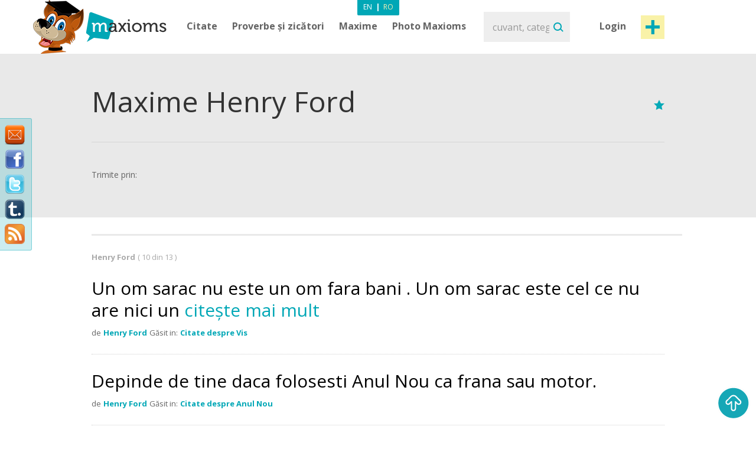

--- FILE ---
content_type: text/html; charset=utf-8
request_url: https://www.maxioms.ro/maxime/autor/henry-ford
body_size: 7890
content:
<!DOCTYPE html>
<html xmlns="http://www.w3.org/1999/xhtml" xmlns:fb="http://ogp.me/ns/fb#">
<head>
<meta http-equiv="Content-Type" content="text/html; charset=utf-8" />
<title>Maxime Henry Ford, Maxime de Henry Ford :: Maxioms.ro</title>
<meta name="viewport" content="width=device-width, initial-scale=1, maximum-scale=1">
<meta name="HandheldFriendly" content="True">
<meta name="MobileOptimized" content="320">
<meta name="title" content="Maxime Henry Ford, Maxime de Henry Ford :: Maxioms.ro" />
<meta name="keywords" content="Maxime de Henry Ford, Maxime Henry Ford, Henry Ford Maxime, Maxime celebre Henry Ford, Henry Ford" />
<meta name="description" content="Website actualizat zilnic cu Maxime de Henry Ford, Maxime Henry Ford, Henry Ford Maxime, Maxime celebre Henry Ford, Henry Ford. Va puteti bucura de Maxiomul Zilei pe web, Facebook si Twitter." />
<meta name="subject" content="Maxime Henry Ford, Maxime de Henry Ford" />
<meta name="abstract" content="Maxime Henry Ford, Maxime de Henry Ford" />
<meta name="google-site-verification" content="7JagnSAzo_9rfsqz5e3rRziQTInXp0j10vJSYu41YTs" />
<link rel="canonical" href="https://www.maxioms.ro" />
<link rel='index' title='Maxioms.ro' href="https://www.maxioms.ro" />
<META HTTP-EQUIV="Content-Language" CONTENT="ro-RO">
<meta name="language" content="ro" />
<meta name="copyright" content="Copyright (c) www.maxioms.ro 2010-2026, Toate Drepturile Rezervate" />
<meta name="author" content="Maxioms" />
<meta name="owner" content="Maxioms" />
<meta name="robots" content="index,follow" />
<meta name="category" content="arta,literatura" />
<link rel="shortcut icon" type="image/ico" href="https://www.maxioms.ro/favicon.ico" />
<link href="https://fonts.googleapis.com/css?family=Open+Sans:400,300italic,300,400italic,600,600italic,700" rel="stylesheet" type="text/css">
<link rel="alternate" title="Maxioms.ro &raquo; Maxioms de Henry-ford RSS" href="https://www.maxioms.ro/burnedfeed?author=henry-ford" type="application/rss+xml" />
	<link rel="stylesheet" type="text/css" media="Screen" href="https://www.maxioms.ro/assets/bootstrap/css/bootstrap.css" />
	<link rel="stylesheet" type="text/css" media="Screen" href="https://www.maxioms.ro/assets/bootstrap/css/bootstrap-responsive.css" />
	<link rel="stylesheet" type="text/css" media="Screen" href="https://www.maxioms.ro/assets/css/main.css" />
	<link rel="stylesheet" type="text/css" media="Screen" href="https://www.maxioms.ro/assets/css/jquery.mmenu.css" />
	<link rel="stylesheet" type="text/css" media="Screen" href="https://www.maxioms.ro/assets/css/jquery.mmenu.effects.css" />
	 
<!--[if IE 7]>
<link rel="stylesheet" type="text/css" href="http://www.maxioms.ro/assets/css/ie7.css" />
<![endif]-->
<link rel="stylesheet" href="https://www.maxioms.ro/assets/css/validationEngine.jquery.css" type="text/css" media="screen" title="no title" charset="utf-8" />
<link rel="stylesheet" type="text/css" href="https://www.maxioms.ro/assets/js/fancybox/jquery.fancybox-1.3.1.css" media="screen" />

<script type="text/javascript" src="https://code.jquery.com/jquery-1.10.2.min.js"></script>
<script src="https://code.jquery.com/jquery-migrate-1.2.1.js"></script>
<script type="text/javascript" language="javascript">var SITE_URL = "http://www.maxioms.ro";$.isLoggedIn = 0; $.reload = 0;</script>
<script src="https://www.maxioms.ro/assets/js/preloader.js" type="text/javascript"></script>
<script src="https://www.maxioms.ro/assets/js/functions.js" type="text/javascript"></script>
<script src="https://www.maxioms.ro/assets/js/jquery.validationEngine-ro.js" type="text/javascript"></script>
<script src="https://www.maxioms.ro/assets/js/jquery.validationEngine.js" type="text/javascript"></script>
<script src="https://www.maxioms.ro/assets/js/jquery.dropkick-1.0.0.js" type="text/javascript"></script>
<script src="https://www.maxioms.ro/assets/js/jquery.ezmark.min.js" type="text/javascript"></script>
<script src="https://www.maxioms.ro/assets/js/slimScroll.js" type="text/javascript"></script>
<script src="https://www.maxioms.ro/assets/js/custom.js" type="text/javascript"></script>
<script src="https://www.maxioms.ro/assets/bootstrap/js/bootstrap.js" type="text/javascript"></script>
<script src="https://www.maxioms.ro/assets/js/jquery.carouFredSel-6.2.1.js" type="text/javascript"></script>
<script src="https://www.maxioms.ro/assets/js/jquery.touchSwipe.min.js" type="text/javascript"></script>
<script type="text/javascript" src="https://www.maxioms.ro/assets/js/fancybox/jquery.fancybox-1.3.1.pack.js"></script>
<script type="text/javascript" src="https://www.maxioms.ro/assets/js/jquery.cookie.js"></script>
<script src="https://www.maxioms.ro/assets/js/jquery.mmenu.js" type="text/javascript"></script>
<!--[if lte IE 6]>
<SCRIPT LANGUAGE="Javascript" type="text/javascript">
alert("We only support more than IE6!");
</SCRIPT>
<![endif]-->

	<script type="text/javascript">
		tmx.url = "http://www.maxioms.ro";
		tmx.ajax_url = "http://www.maxioms.ro/ajax/call.php";
		$.defaultOpen = 0;
		$.defaultExpand = 0;
		$.defaultExpandMaxioms = 0;
		var openL = "Deschide";
		var closeL = "Inchide";
	</script>
	<script src="https://www.maxioms.ro/assets/js/main.js" type="text/javascript"></script>
<script src="https://www.maxioms.ro/assets/js/jquery.jeditable.mini.js" type="text/javascript"></script>
<script type="text/javascript">

  var _gaq = _gaq || [];
  _gaq.push(['_setAccount', 'UA-9296406-9']);
  _gaq.push(['_trackPageview']);

  (function() {
    var ga = document.createElement('script'); ga.type = 'text/javascript'; ga.async = true;
    ga.src = ('https:' == document.location.protocol ? 'https://ssl' : 'http://www') + '.google-analytics.com/ga.js';
    var s = document.getElementsByTagName('script')[0]; s.parentNode.insertBefore(ga, s);
  })();

</script>
<script type="text/javascript" src="https://w.sharethis.com/button/buttons.js"></script><script type="text/javascript">
	stLight.options({
		publisher:'b9a521d5-2fe6-48d1-9416-4064d367dc19',
		headerTitle:'Share on maxioms.ro'
		});
</script>
<meta name="revisit-after" content="14 days" />
<meta property="og:title" content="Maxime Henry Ford, Maxime de Henry Ford :: Maxioms.ro" />
<meta property="og:description" content="Maxime Henry Ford, Maxime de Henry Ford - Website actualizat zilnic cu Citate, Citate Celebre, Zicatori, Proverbe, Maxime, Axiome, Maxioms. Va puteti bucura de Maxiomul Zilei pe web, Facebook si Twitter." />
<meta property="og:site_name" content="Maxioms.ro" />
<meta property="og:type" content="article"/>
<meta property="og:url" content="http://www.maxioms.ro" />
<meta property="og:image" content="http://www.maxioms.ro/assets/images/maxioms.png" />
<meta property="og:type" content="article" />
<meta property="fb:app_id" content="193179307367619"/>
</head>
<body>
<a id="facebooklike" href="#fb-page"></a>
<div style="display: none;">
  <div id="fb-page" style="height:214px; width:340px;">
    <div class="webpet"> <img src="https://www.maxioms.ro/assets/images/pet/like.png" alt="Maxioms Pet" /> </div>
        <div class="fb-page" data-href="https://www.facebook.com/Maxioms.ro/" data-small-header="false" data-adapt-container-width="true" data-hide-cover="false" data-show-facepile="true">
      <div class="fb-xfbml-parse-ignore">
        <blockquote cite="https://www.facebook.com/Maxioms.ro/"><a href="https://www.facebook.com/Maxioms.ro/">Maxioms Romania</a></blockquote>
      </div>
    </div>
      </div>
</div>
<div id="dialog" class="fav_message">
  <p></p>
</div>
<div class="wrapper">
    <div class="page_overlay">
        <div class="searchBox" style="display:block">
          <form name="search_form" id="search_form" action="https://www.maxioms.ro/search" method="get">
            <input class="search" type="text" name="q" value="" placeholder="cuvant, categorie, autor, articol" />
            <input type="submit" value="Search" id="searchsubmit" class="submit">
          </form>
          <span class="closeSh">x</span>
        </div>
    </div>
<span id="closeSearch">X</span>
<header class="desktop-header">
	<div class="inner">
      <a id="webpet" href="#buble" title="Maxime + Axiome = Maxioms">Maxime + Axiome = Maxioms</a>
      <div class="logoHolder">  <a href="https://www.maxioms.ro" rel="external" title="Citate, Citate Celebre, Zicatori, Proverbe, Maxime, Axiome, Maxioms"><img src="https://www.maxioms.ro/assets/images/logo.png" alt="Citate, Citate Celebre, Zicatori, Proverbe, Maxime, Axiome, Maxioms" /></a>
      	      </div>
      <div class="topHolder">
        <div class="mainMenu">
          <ul class="menu-list menu-ro">
            <li class="parent-list"><a href="https://www.maxioms.ro/citate/categorii/" title="Citate">Citate</a> <span class="tooltip"></span>
              <ul>
                <li><a href="https://www.maxioms.ro/citate/autori/" title="Citate pe autori">Citate pe autori</a></li>
                <li class="last"><a href="https://www.maxioms.ro/citate/categorii/" title="Citate pe categorii">Citate pe categorii</a></li>
              </ul>
            </li>
            <li class="parent-list"><a href="https://www.maxioms.ro/proverbe-si-zicatori/categorii/" title="Proverbe si zicatori">Proverbe și zicători</a>
                          </li>
                        <li class="parent-list"> <a href="https://www.maxioms.ro/maxime/categorii/" title="Maxime">Maxime</a> <span class="tooltip"></span>
              <ul>
                <li><a href="https://www.maxioms.ro/maxime/autori/" title="Maxime pe autori">Maxime pe autori</a></li>
                <li class="last"><a href="https://www.maxioms.ro/maxime/categorii/" title="Maxime pe categorii">Maxime pe categorii</a></li>
              </ul>
            </li>
                        <li><a href="https://www.maxioms.ro/photo-maxioms/" title="Photo Maxioms">Photo Maxioms</a></li>
          </ul>
          <div class="clear"></div>
        </div>
        <div class="searchBox">
          <form name="search_form" id="search_form" action="https://www.maxioms.ro/search" method="get">
            <input class="search" type="text" name="q" value="" placeholder="cuvant, categorie, autor, articol" />
            <input type="submit" value="Search" id="searchsubmit" class="submit">
          </form>
        </div>
        <div class="hreaderRightBox"> <a href="javascript:void(0);" class="sign-in logIn" title="Intră în cont">Login</a> <a rel="external" href="https://www.maxioms.ro/submit-maxiom" class="btn_1 submit-quote" title="Propune Maxiom">Post maxiom</a>
          <div class="clear"></div>
          <div id="account-box"> <span class="tooltip">&nbsp;</span>
            <ul>
              <li><a href="https://www.maxioms.ro/my-account" title="Contul meu">Contul meu</a></li>
              <li><a href="https://www.maxioms.ro/favorites" title="Favorite">Favorite</a></li>
              <li><a href="https://www.maxioms.ro/logout" title="Iesi din cont">Iesi din cont</a></li>
            </ul>
          </div>
          <div id="sign-in-over"> <span class="tooltip">&nbsp;</span>
            <form name="sign-in-form" id="top_login_form" action="" method="post">
              <input type="hidden" name="action" value="login" />
              <input type="hidden" name="redirectURL" value="" />
              <input type="hidden" name="href" value="" />
              <input type="hidden" name="loginHashToken" id="loginHashToken_top" value="5hka8gyq8ff6h" />
              <input type="hidden" name="password" id="password_top" value="" />
              <div class="div_input_sign">
                <input type="text" name="username" id="username_top" title="email" value="" placeholder="Adresa de Email" size="25" class="validate[required] text-input" tabindex="1" />
              </div>
              <div class="div_input_sign">
                <input name="passwd" type="password" id="passwd_top" placeholder="Parola" title="Te rugam sa introduci noua parola."    class="validate[required,length[4,20]]" tabindex="2" />
              </div>
              <input type="submit" class="submit-sign-in" value="Intră" tabindex="3" />
              <a href="https://www.maxioms.ro/register" class="signup" onclick="$('#sign-in-over').hide();" title="Înregistrare">Înregistrare</a>
            </form>
            <p class="pass"><a href="https://www.maxioms.ro/forgot-password" rel="nofollow" title="Ai uitat parola?">Ai uitat parola?</a><br />
            </p>
          </div>
        </div>
        <div class="clear"></div>
        <div class="languages-menu">
                    <ul>
            <li><a href="http://www.maxioms.com/" class="en" title="Engleză">En</a></li>
            <li> | </li>
            <li><a href="https://www.maxioms.ro/" class="active ro" title="Română">Ro</a></li>
          </ul>
                  </div>
      </div>
      <div class="clear"></div>
  </div>
</header>
<div class="mobile-header">
  <div class="TopBar">
    <a href="#menu" class="menuBtn"><img src="https://www.maxioms.ro/assets/images/m.menu.png"></a>
    <div class="mLogo"><a href="https://www.maxioms.ro" rel="external" title="Citate, Citate Celebre, Zicatori, Proverbe, Maxime, Axiome, Maxioms">Maxioms</a></div>
    <div class="postM"><span class="showSearch"></span><a rel="external" href="https://www.maxioms.ro/submit-maxiom" title="Propune Maxiom"><img src="https://www.maxioms.ro/assets/images/m.post.png"></a></div>
    <div class="clear"></div>
  </div>
  <nav id="menu" class="navbar">
    
      <ul class="navigation menu-ro">
      		<li class="first"><span style="line-height: 28px">Menu <em><a href="http://www.maxioms.com/" class=" en" title="Engleză">En</a>|<a href="https://www.maxioms.ro/" class="active ro" title="Română">Ro</a></em></span></li>
            <li class="parent-list"><a href="https://www.maxioms.ro/citate/categorii/" title="Citate">Citate</a> <span class="tooltip"></span>
              <ul>
                <li><a href="https://www.maxioms.ro/citate/autori/" title="Citate pe autori">Citate pe autori</a></li>
                <li class="last"><a href="https://www.maxioms.ro/citate/categorii/" title="Citate pe categorii">Citate pe categorii</a></li>
              </ul>
            </li>
            <li class="parent-list"><a href="https://www.maxioms.ro/proverbe-si-zicatori/categorii/" title="Proverbe si zicatori">Proverbe și zicători</a>
                          </li>
                        <li class="parent-list"> <a href="https://www.maxioms.ro/maxime/categorii/" title="Maxime">Maxime</a> <span class="tooltip"></span>
              <ul>
                <li><a href="https://www.maxioms.ro/maxime/autori/" title="Maxime pe autori">Maxime pe autori</a></li>
                <li class="last"><a href="https://www.maxioms.ro/maxime/categorii/" title="Maxime pe categorii">Maxime pe categorii</a></li>
              </ul>
            </li>
                        <li><a href="https://www.maxioms.ro/photo-maxioms/" title="Photo Maxioms">Photo Maxioms</a></li>
            <li><a href="https://www.maxioms.ro/articole/" title="Articole">Articole</a></li>
            <li class="last"><a href="https://www.maxioms.ro/contact" title="Contact">Contact</a></li>
            <li class="lastItemB"><a href="https://www.maxioms.ro/submit-maxiom" title="Propune Maxiom">Post maxiom</a></li>
            <li class="lastItem"><a href="https://www.maxioms.ro/login" title="Intră">Intră în cont</a></li>
          </ul>  
  </nav>
</div>
<section class="topSection categorySection graySlide">
		<div class="content">
			<div class="mainPageBox">
				<h1>Maxime Henry Ford</h1>
				<div class="quote-options page-quote-options"> 
					<a href="#" rel="nofollow" class="fav"></a>
					<div class="clear"></div>
				</div>
				<div class="clear"></div>
			</div>
			<div class="socialBox"> <span class="shareText">Trimite prin:</span>
      <ul>
        <li><span class="st_twitter" st_url="http://www.maxioms.ro/maxiom//" st_title="@max1oms - "></span></li>
        <li><span class="st_facebook" st_url="http://www.maxioms.ro/maxiom//" st_title=""></span></li>
        <li><span class="st_linkedin" st_url="http://www.maxioms.ro/maxiom//"></span></li>
        <li><span class="st_pinterest" st_url="http://www.maxioms.ro/maxiom//" st_title=""></span></li>
        <li><span class="st_email"  st_url="http://www.maxioms.ro/maxiom//" st_title=""></span></li>
      </ul>
      <div class="clear"></div>
    </div>
		</div>
		<div class="clear"></div>
	</section>
<section class="quotesSide">
		<div class="content">
						<p class="photo_list"><span class="blokText">
				Henry Ford				</span><span class="blokText noBold">(
				10				din				13				)</span></p>
			<div class="clear"></div>
						<a name="page1"></a>
			
<div class="quoteBox">
	<div class="byQuote top ">
		<div class="quote-options page-quote-options">
			<a href="https://www.maxioms.ro/maxiom/29777/un-om-sarac-nu-este-un-om-fara-bani--un-om-sarac-este-cel-ce-nu-are" title="Link permanent catre acest Maxiom" class="ed"></a>
			<a href="#" rel="nofollow" class="fav ac" title="Adaugă la Favorite" data-action="atf" data-id="29777"></a>
						<a href="#" title="Șterge" class="del report rep " rel="nofollow" data-id="29777"></a>
			&nbsp;&nbsp;( <a href="https://www.maxioms.ro/maxiom/29777/un-om-sarac-nu-este-un-om-fara-bani--un-om-sarac-este-cel-ce-nu-are#comments" class="comments" rel="external" title="comentarii"><fb:comments-count href="http://www.maxioms.ro/maxiom/29777/un-om-sarac-nu-este-un-om-fara-bani--un-om-sarac-este-cel-ce-nu-are"></fb:comments-count> comentarii</a> )
			<div class="clear"></div>
		</div>
		<div class="ratings hiddenDetails">
			<a href="#" rel="nofollow" title="MAX it UP" class="rate up ac" data-type="up" data-action="rate" data-id="29777">
				<span class="rate-up">&nbsp;</span>
			</a>
			<span class="rate-up-count"> 23 </span>
			<span class="splitter">&nbsp;/&nbsp;</span>
			<span class="rate-down-count"> 25 </span>
			<a href="#" rel="nofollow" title="MAX it DOWN" class="rate dwn ac" data-type="down" data-action="rate" data-id="29777">
				<span class="rate-down">&nbsp;</span>
			</a>
			<div class="clear"></div>
		</div>
		<div class="clear"></div>
	</div>
			<p class="short"> Un om sarac nu este un om fara bani . Un om sarac este cel ce nu are nici un <span class="moreText">citește mai mult</span> </p>
	<p class="long"> Un om sarac nu este un om fara bani . Un om sarac este cel ce nu are nici un vis. </p>
		<div class="byQuote ">
		<span class="blokText">de</span>
		<a href="https://www.maxioms.ro/autor/henry-ford" class="btnEffect" title="Biografie Henry Ford"> Henry Ford </a>
		<span class="blokText">Găsit in:</span> <a href="https://www.maxioms.ro/citate/vis/" class="btnEffect" title="Citate despre Vis">Citate despre Vis</a><span class="blokText noDisplay">,</span>		
		<div class="clear"></div>
		<div class="socialBox hiddenDetails"> <span class="shareText">Trimite prin:</span>
		  <ul>
			<li><span class="st_twitter" st_url="http://www.maxioms.ro/maxiom/29777/un-om-sarac-nu-este-un-om-fara-bani--un-om-sarac-este-cel-ce-nu-are" st_title="@max1oms - Un om sarac nu este un om fara bani . Un om sarac este cel ce nu are nici un vis."></span></li>
			<li><span class="st_facebook" st_url="http://www.maxioms.ro/maxiom/29777/un-om-sarac-nu-este-un-om-fara-bani--un-om-sarac-este-cel-ce-nu-are" st_title="Un om sarac nu este un om fara bani . Un om sarac este cel ce nu are nici un vis."></span></li>
			<li><span class="st_linkedin" st_url="http://www.maxioms.ro/maxiom/29777/un-om-sarac-nu-este-un-om-fara-bani--un-om-sarac-este-cel-ce-nu-are"></span></li>
			<li><span class="st_pinterest" st_url="http://www.maxioms.ro/maxiom/29777/un-om-sarac-nu-este-un-om-fara-bani--un-om-sarac-este-cel-ce-nu-are" st_title="Un om sarac nu este un om fara bani . Un om sarac este cel ce nu are nici un vis."></span></li>
			<li><span class="st_email"  st_url="http://www.maxioms.ro/maxiom/29777/un-om-sarac-nu-este-un-om-fara-bani--un-om-sarac-este-cel-ce-nu-are" st_title="Un om sarac nu este un om fara bani . Un om sarac este cel ce nu are nici un vis."></span></li>
		  </ul>
		</div>
        <div class="hiddenDetails like-box" style="float:right">
		<iframe src="https://www.facebook.com/plugins/like.php?href=http://www.maxioms.ro/maxiom/29777/un-om-sarac-nu-este-un-om-fara-bani--un-om-sarac-este-cel-ce-nu-are&amp;layout=button_count&amp;show_faces=false&amp;width=100&amp;action=like&amp;font=trebuchet+ms&amp;colorscheme=dark&amp;height=21" scrolling="no" frameborder="0" style="border:none; overflow:hidden; width:105px; height:21px;"></iframe>
		</div>
		<div class="clear"></div>
	</div>
</div>

<div class="quoteBox">
	<div class="byQuote top ">
		<div class="quote-options page-quote-options">
			<a href="https://www.maxioms.ro/maxiom/19703/depinde-de-tine-daca-folosesti-anul-nou-ca-frana-sau-motor" title="Link permanent catre acest Maxiom" class="ed"></a>
			<a href="#" rel="nofollow" class="fav ac" title="Adaugă la Favorite" data-action="atf" data-id="19703"></a>
						<a href="#" title="Șterge" class="del report rep " rel="nofollow" data-id="19703"></a>
			&nbsp;&nbsp;( <a href="https://www.maxioms.ro/maxiom/19703/depinde-de-tine-daca-folosesti-anul-nou-ca-frana-sau-motor#comments" class="comments" rel="external" title="comentarii"><fb:comments-count href="http://www.maxioms.ro/maxiom/19703/depinde-de-tine-daca-folosesti-anul-nou-ca-frana-sau-motor"></fb:comments-count> comentarii</a> )
			<div class="clear"></div>
		</div>
		<div class="ratings hiddenDetails">
			<a href="#" rel="nofollow" title="MAX it UP" class="rate up ac" data-type="up" data-action="rate" data-id="19703">
				<span class="rate-up">&nbsp;</span>
			</a>
			<span class="rate-up-count"> 59 </span>
			<span class="splitter">&nbsp;/&nbsp;</span>
			<span class="rate-down-count"> 63 </span>
			<a href="#" rel="nofollow" title="MAX it DOWN" class="rate dwn ac" data-type="down" data-action="rate" data-id="19703">
				<span class="rate-down">&nbsp;</span>
			</a>
			<div class="clear"></div>
		</div>
		<div class="clear"></div>
	</div>
			<p class="short"> Depinde de tine daca folosesti Anul Nou ca frana sau motor.  </p>
	<p class="long"> Depinde de tine daca folosesti Anul Nou ca frana sau motor. </p>
		<div class="byQuote ">
		<span class="blokText">de</span>
		<a href="https://www.maxioms.ro/autor/henry-ford" class="btnEffect" title="Biografie Henry Ford"> Henry Ford </a>
		<span class="blokText">Găsit in:</span> <a href="https://www.maxioms.ro/citate/anul-nou/" class="btnEffect" title="Citate despre Anul Nou">Citate despre Anul Nou</a><span class="blokText noDisplay">,</span>		
		<div class="clear"></div>
		<div class="socialBox hiddenDetails"> <span class="shareText">Trimite prin:</span>
		  <ul>
			<li><span class="st_twitter" st_url="http://www.maxioms.ro/maxiom/19703/depinde-de-tine-daca-folosesti-anul-nou-ca-frana-sau-motor" st_title="@max1oms - Depinde de tine daca folosesti Anul Nou ca frana sau motor."></span></li>
			<li><span class="st_facebook" st_url="http://www.maxioms.ro/maxiom/19703/depinde-de-tine-daca-folosesti-anul-nou-ca-frana-sau-motor" st_title="Depinde de tine daca folosesti Anul Nou ca frana sau motor."></span></li>
			<li><span class="st_linkedin" st_url="http://www.maxioms.ro/maxiom/19703/depinde-de-tine-daca-folosesti-anul-nou-ca-frana-sau-motor"></span></li>
			<li><span class="st_pinterest" st_url="http://www.maxioms.ro/maxiom/19703/depinde-de-tine-daca-folosesti-anul-nou-ca-frana-sau-motor" st_title="Depinde de tine daca folosesti Anul Nou ca frana sau motor."></span></li>
			<li><span class="st_email"  st_url="http://www.maxioms.ro/maxiom/19703/depinde-de-tine-daca-folosesti-anul-nou-ca-frana-sau-motor" st_title="Depinde de tine daca folosesti Anul Nou ca frana sau motor."></span></li>
		  </ul>
		</div>
        <div class="hiddenDetails like-box" style="float:right">
		<iframe src="https://www.facebook.com/plugins/like.php?href=http://www.maxioms.ro/maxiom/19703/depinde-de-tine-daca-folosesti-anul-nou-ca-frana-sau-motor&amp;layout=button_count&amp;show_faces=false&amp;width=100&amp;action=like&amp;font=trebuchet+ms&amp;colorscheme=dark&amp;height=21" scrolling="no" frameborder="0" style="border:none; overflow:hidden; width:105px; height:21px;"></iframe>
		</div>
		<div class="clear"></div>
	</div>
</div>

<div class="quoteBox">
	<div class="byQuote top ">
		<div class="quote-options page-quote-options">
			<a href="https://www.maxioms.ro/maxiom/1225/nu-ti-poti-construi-o-reputatie-pe-baza-a-ceea-ce-urmeaza-sa-faci" title="Link permanent catre acest Maxiom" class="ed"></a>
			<a href="#" rel="nofollow" class="fav ac" title="Adaugă la Favorite" data-action="atf" data-id="1225"></a>
						<a href="#" title="Șterge" class="del report rep " rel="nofollow" data-id="1225"></a>
			&nbsp;&nbsp;( <a href="https://www.maxioms.ro/maxiom/1225/nu-ti-poti-construi-o-reputatie-pe-baza-a-ceea-ce-urmeaza-sa-faci#comments" class="comments" rel="external" title="comentarii"><fb:comments-count href="http://www.maxioms.ro/maxiom/1225/nu-ti-poti-construi-o-reputatie-pe-baza-a-ceea-ce-urmeaza-sa-faci"></fb:comments-count> comentarii</a> )
			<div class="clear"></div>
		</div>
		<div class="ratings hiddenDetails">
			<a href="#" rel="nofollow" title="MAX it UP" class="rate up ac" data-type="up" data-action="rate" data-id="1225">
				<span class="rate-up">&nbsp;</span>
			</a>
			<span class="rate-up-count"> 49 </span>
			<span class="splitter">&nbsp;/&nbsp;</span>
			<span class="rate-down-count"> 49 </span>
			<a href="#" rel="nofollow" title="MAX it DOWN" class="rate dwn ac" data-type="down" data-action="rate" data-id="1225">
				<span class="rate-down">&nbsp;</span>
			</a>
			<div class="clear"></div>
		</div>
		<div class="clear"></div>
	</div>
			<p class="short"> Nu-ti poti construi o reputatie pe baza a ceea ce urmeaza sa faci.  </p>
	<p class="long"> Nu-ti poti construi o reputatie pe baza a ceea ce urmeaza sa faci. </p>
		<div class="byQuote ">
		<span class="blokText">de</span>
		<a href="https://www.maxioms.ro/autor/henry-ford" class="btnEffect" title="Biografie Henry Ford"> Henry Ford </a>
		<span class="blokText">Găsit in:</span> <a href="https://www.maxioms.ro/citate/ambitie/" class="btnEffect" title="Citate despre Ambitie">Citate despre Ambitie</a><span class="blokText noDisplay">,</span>		
		<div class="clear"></div>
		<div class="socialBox hiddenDetails"> <span class="shareText">Trimite prin:</span>
		  <ul>
			<li><span class="st_twitter" st_url="http://www.maxioms.ro/maxiom/1225/nu-ti-poti-construi-o-reputatie-pe-baza-a-ceea-ce-urmeaza-sa-faci" st_title="@max1oms - Nu-ti poti construi o reputatie pe baza a ceea ce urmeaza sa faci."></span></li>
			<li><span class="st_facebook" st_url="http://www.maxioms.ro/maxiom/1225/nu-ti-poti-construi-o-reputatie-pe-baza-a-ceea-ce-urmeaza-sa-faci" st_title="Nu-ti poti construi o reputatie pe baza a ceea ce urmeaza sa faci."></span></li>
			<li><span class="st_linkedin" st_url="http://www.maxioms.ro/maxiom/1225/nu-ti-poti-construi-o-reputatie-pe-baza-a-ceea-ce-urmeaza-sa-faci"></span></li>
			<li><span class="st_pinterest" st_url="http://www.maxioms.ro/maxiom/1225/nu-ti-poti-construi-o-reputatie-pe-baza-a-ceea-ce-urmeaza-sa-faci" st_title="Nu-ti poti construi o reputatie pe baza a ceea ce urmeaza sa faci."></span></li>
			<li><span class="st_email"  st_url="http://www.maxioms.ro/maxiom/1225/nu-ti-poti-construi-o-reputatie-pe-baza-a-ceea-ce-urmeaza-sa-faci" st_title="Nu-ti poti construi o reputatie pe baza a ceea ce urmeaza sa faci."></span></li>
		  </ul>
		</div>
        <div class="hiddenDetails like-box" style="float:right">
		<iframe src="https://www.facebook.com/plugins/like.php?href=http://www.maxioms.ro/maxiom/1225/nu-ti-poti-construi-o-reputatie-pe-baza-a-ceea-ce-urmeaza-sa-faci&amp;layout=button_count&amp;show_faces=false&amp;width=100&amp;action=like&amp;font=trebuchet+ms&amp;colorscheme=dark&amp;height=21" scrolling="no" frameborder="0" style="border:none; overflow:hidden; width:105px; height:21px;"></iframe>
		</div>
		<div class="clear"></div>
	</div>
</div>

<div class="quoteBox">
	<div class="byQuote top ">
		<div class="quote-options page-quote-options">
			<a href="https://www.maxioms.ro/maxiom/27786/cand-doi-oameni-sunt-intotdeauna-de-acord-inseamna-ca-unul-dintre-ei" title="Link permanent catre acest Maxiom" class="ed"></a>
			<a href="#" rel="nofollow" class="fav ac" title="Adaugă la Favorite" data-action="atf" data-id="27786"></a>
						<a href="#" title="Șterge" class="del report rep " rel="nofollow" data-id="27786"></a>
			&nbsp;&nbsp;( <a href="https://www.maxioms.ro/maxiom/27786/cand-doi-oameni-sunt-intotdeauna-de-acord-inseamna-ca-unul-dintre-ei#comments" class="comments" rel="external" title="comentarii"><fb:comments-count href="http://www.maxioms.ro/maxiom/27786/cand-doi-oameni-sunt-intotdeauna-de-acord-inseamna-ca-unul-dintre-ei"></fb:comments-count> comentarii</a> )
			<div class="clear"></div>
		</div>
		<div class="ratings hiddenDetails">
			<a href="#" rel="nofollow" title="MAX it UP" class="rate up ac" data-type="up" data-action="rate" data-id="27786">
				<span class="rate-up">&nbsp;</span>
			</a>
			<span class="rate-up-count"> 52 </span>
			<span class="splitter">&nbsp;/&nbsp;</span>
			<span class="rate-down-count"> 56 </span>
			<a href="#" rel="nofollow" title="MAX it DOWN" class="rate dwn ac" data-type="down" data-action="rate" data-id="27786">
				<span class="rate-down">&nbsp;</span>
			</a>
			<div class="clear"></div>
		</div>
		<div class="clear"></div>
	</div>
			<p class="short"> Cand doi oameni sunt intotdeauna de acord, inseamna ca unul dintre ei nu este necesar.  </p>
	<p class="long"> Cand doi oameni sunt intotdeauna de acord, inseamna ca unul dintre ei nu este necesar. </p>
		<div class="byQuote ">
		<span class="blokText">de</span>
		<a href="https://www.maxioms.ro/autor/henry-ford" class="btnEffect" title="Biografie Henry Ford"> Henry Ford </a>
		<span class="blokText">Găsit in:</span> <a href="https://www.maxioms.ro/citate/munca/" class="btnEffect" title="Citate despre Munca">Citate despre Munca</a><span class="blokText noDisplay">,</span>		
		<div class="clear"></div>
		<div class="socialBox hiddenDetails"> <span class="shareText">Trimite prin:</span>
		  <ul>
			<li><span class="st_twitter" st_url="http://www.maxioms.ro/maxiom/27786/cand-doi-oameni-sunt-intotdeauna-de-acord-inseamna-ca-unul-dintre-ei" st_title="@max1oms - Cand doi oameni sunt intotdeauna de acord, inseamna ca unul dintre ei nu este necesar."></span></li>
			<li><span class="st_facebook" st_url="http://www.maxioms.ro/maxiom/27786/cand-doi-oameni-sunt-intotdeauna-de-acord-inseamna-ca-unul-dintre-ei" st_title="Cand doi oameni sunt intotdeauna de acord, inseamna ca unul dintre ei nu este necesar."></span></li>
			<li><span class="st_linkedin" st_url="http://www.maxioms.ro/maxiom/27786/cand-doi-oameni-sunt-intotdeauna-de-acord-inseamna-ca-unul-dintre-ei"></span></li>
			<li><span class="st_pinterest" st_url="http://www.maxioms.ro/maxiom/27786/cand-doi-oameni-sunt-intotdeauna-de-acord-inseamna-ca-unul-dintre-ei" st_title="Cand doi oameni sunt intotdeauna de acord, inseamna ca unul dintre ei nu este necesar."></span></li>
			<li><span class="st_email"  st_url="http://www.maxioms.ro/maxiom/27786/cand-doi-oameni-sunt-intotdeauna-de-acord-inseamna-ca-unul-dintre-ei" st_title="Cand doi oameni sunt intotdeauna de acord, inseamna ca unul dintre ei nu este necesar."></span></li>
		  </ul>
		</div>
        <div class="hiddenDetails like-box" style="float:right">
		<iframe src="https://www.facebook.com/plugins/like.php?href=http://www.maxioms.ro/maxiom/27786/cand-doi-oameni-sunt-intotdeauna-de-acord-inseamna-ca-unul-dintre-ei&amp;layout=button_count&amp;show_faces=false&amp;width=100&amp;action=like&amp;font=trebuchet+ms&amp;colorscheme=dark&amp;height=21" scrolling="no" frameborder="0" style="border:none; overflow:hidden; width:105px; height:21px;"></iframe>
		</div>
		<div class="clear"></div>
	</div>
</div>

<div class="quoteBox">
	<div class="byQuote top ">
		<div class="quote-options page-quote-options">
			<a href="https://www.maxioms.ro/maxiom/4609/chiar-daca-esti-sigur-ca-poti-sa-faci-un-lucru-sau-ca-nu-poti-sa-il" title="Link permanent catre acest Maxiom" class="ed"></a>
			<a href="#" rel="nofollow" class="fav ac" title="Adaugă la Favorite" data-action="atf" data-id="4609"></a>
						<a href="#" title="Șterge" class="del report rep " rel="nofollow" data-id="4609"></a>
			&nbsp;&nbsp;( <a href="https://www.maxioms.ro/maxiom/4609/chiar-daca-esti-sigur-ca-poti-sa-faci-un-lucru-sau-ca-nu-poti-sa-il#comments" class="comments" rel="external" title="comentarii"><fb:comments-count href="http://www.maxioms.ro/maxiom/4609/chiar-daca-esti-sigur-ca-poti-sa-faci-un-lucru-sau-ca-nu-poti-sa-il"></fb:comments-count> comentarii</a> )
			<div class="clear"></div>
		</div>
		<div class="ratings hiddenDetails">
			<a href="#" rel="nofollow" title="MAX it UP" class="rate up ac" data-type="up" data-action="rate" data-id="4609">
				<span class="rate-up">&nbsp;</span>
			</a>
			<span class="rate-up-count"> 58 </span>
			<span class="splitter">&nbsp;/&nbsp;</span>
			<span class="rate-down-count"> 50 </span>
			<a href="#" rel="nofollow" title="MAX it DOWN" class="rate dwn ac" data-type="down" data-action="rate" data-id="4609">
				<span class="rate-down">&nbsp;</span>
			</a>
			<div class="clear"></div>
		</div>
		<div class="clear"></div>
	</div>
			<p class="short"> Chiar daca esti sigur ca poti sa faci un lucru sau ca nu poti sa il faci, ai dreptate.  </p>
	<p class="long"> Chiar daca esti sigur ca poti sa faci un lucru sau ca nu poti sa il faci, ai dreptate. </p>
		<div class="byQuote ">
		<span class="blokText">de</span>
		<a href="https://www.maxioms.ro/autor/henry-ford" class="btnEffect" title="Biografie Henry Ford"> Henry Ford </a>
		<span class="blokText">Găsit in:</span> <a href="https://www.maxioms.ro/citate/dreptate/" class="btnEffect" title="Citate despre Dreptate">Citate despre Dreptate</a><span class="blokText noDisplay">,</span>		
		<div class="clear"></div>
		<div class="socialBox hiddenDetails"> <span class="shareText">Trimite prin:</span>
		  <ul>
			<li><span class="st_twitter" st_url="http://www.maxioms.ro/maxiom/4609/chiar-daca-esti-sigur-ca-poti-sa-faci-un-lucru-sau-ca-nu-poti-sa-il" st_title="@max1oms - Chiar daca esti sigur ca poti sa faci un lucru sau ca nu poti sa il faci, ai dreptate."></span></li>
			<li><span class="st_facebook" st_url="http://www.maxioms.ro/maxiom/4609/chiar-daca-esti-sigur-ca-poti-sa-faci-un-lucru-sau-ca-nu-poti-sa-il" st_title="Chiar daca esti sigur ca poti sa faci un lucru sau ca nu poti sa il faci, ai dreptate."></span></li>
			<li><span class="st_linkedin" st_url="http://www.maxioms.ro/maxiom/4609/chiar-daca-esti-sigur-ca-poti-sa-faci-un-lucru-sau-ca-nu-poti-sa-il"></span></li>
			<li><span class="st_pinterest" st_url="http://www.maxioms.ro/maxiom/4609/chiar-daca-esti-sigur-ca-poti-sa-faci-un-lucru-sau-ca-nu-poti-sa-il" st_title="Chiar daca esti sigur ca poti sa faci un lucru sau ca nu poti sa il faci, ai dreptate."></span></li>
			<li><span class="st_email"  st_url="http://www.maxioms.ro/maxiom/4609/chiar-daca-esti-sigur-ca-poti-sa-faci-un-lucru-sau-ca-nu-poti-sa-il" st_title="Chiar daca esti sigur ca poti sa faci un lucru sau ca nu poti sa il faci, ai dreptate."></span></li>
		  </ul>
		</div>
        <div class="hiddenDetails like-box" style="float:right">
		<iframe src="https://www.facebook.com/plugins/like.php?href=http://www.maxioms.ro/maxiom/4609/chiar-daca-esti-sigur-ca-poti-sa-faci-un-lucru-sau-ca-nu-poti-sa-il&amp;layout=button_count&amp;show_faces=false&amp;width=100&amp;action=like&amp;font=trebuchet+ms&amp;colorscheme=dark&amp;height=21" scrolling="no" frameborder="0" style="border:none; overflow:hidden; width:105px; height:21px;"></iframe>
		</div>
		<div class="clear"></div>
	</div>
</div>

<div class="quoteBox">
	<div class="byQuote top ">
		<div class="quote-options page-quote-options">
			<a href="https://www.maxioms.ro/maxiom/11617/obstacolele-sunt-acele-lucruri-groaznice-pe-care-le-vezi-cand-iti-iei" title="Link permanent catre acest Maxiom" class="ed"></a>
			<a href="#" rel="nofollow" class="fav ac" title="Adaugă la Favorite" data-action="atf" data-id="11617"></a>
						<a href="#" title="Șterge" class="del report rep " rel="nofollow" data-id="11617"></a>
			&nbsp;&nbsp;( <a href="https://www.maxioms.ro/maxiom/11617/obstacolele-sunt-acele-lucruri-groaznice-pe-care-le-vezi-cand-iti-iei#comments" class="comments" rel="external" title="comentarii"><fb:comments-count href="http://www.maxioms.ro/maxiom/11617/obstacolele-sunt-acele-lucruri-groaznice-pe-care-le-vezi-cand-iti-iei"></fb:comments-count> comentarii</a> )
			<div class="clear"></div>
		</div>
		<div class="ratings hiddenDetails">
			<a href="#" rel="nofollow" title="MAX it UP" class="rate up ac" data-type="up" data-action="rate" data-id="11617">
				<span class="rate-up">&nbsp;</span>
			</a>
			<span class="rate-up-count"> 31 </span>
			<span class="splitter">&nbsp;/&nbsp;</span>
			<span class="rate-down-count"> 38 </span>
			<a href="#" rel="nofollow" title="MAX it DOWN" class="rate dwn ac" data-type="down" data-action="rate" data-id="11617">
				<span class="rate-down">&nbsp;</span>
			</a>
			<div class="clear"></div>
		</div>
		<div class="clear"></div>
	</div>
			<p class="short"> Obstacolele sunt acele lucruri groaznice pe care le vezi cand iti iei ochii de la telul tau.  </p>
	<p class="long"> Obstacolele sunt acele lucruri groaznice pe care le vezi cand iti iei ochii de la telul tau. </p>
		<div class="byQuote ">
		<span class="blokText">de</span>
		<a href="https://www.maxioms.ro/autor/henry-ford" class="btnEffect" title="Biografie Henry Ford"> Henry Ford </a>
		<span class="blokText">Găsit in:</span> <a href="https://www.maxioms.ro/citate/opinie/" class="btnEffect" title="Citate despre Opinie">Citate despre Opinie</a><span class="blokText noDisplay">,</span>		
		<div class="clear"></div>
		<div class="socialBox hiddenDetails"> <span class="shareText">Trimite prin:</span>
		  <ul>
			<li><span class="st_twitter" st_url="http://www.maxioms.ro/maxiom/11617/obstacolele-sunt-acele-lucruri-groaznice-pe-care-le-vezi-cand-iti-iei" st_title="@max1oms - Obstacolele sunt acele lucruri groaznice pe care le vezi cand iti iei ochii de la telul tau."></span></li>
			<li><span class="st_facebook" st_url="http://www.maxioms.ro/maxiom/11617/obstacolele-sunt-acele-lucruri-groaznice-pe-care-le-vezi-cand-iti-iei" st_title="Obstacolele sunt acele lucruri groaznice pe care le vezi cand iti iei ochii de la telul tau."></span></li>
			<li><span class="st_linkedin" st_url="http://www.maxioms.ro/maxiom/11617/obstacolele-sunt-acele-lucruri-groaznice-pe-care-le-vezi-cand-iti-iei"></span></li>
			<li><span class="st_pinterest" st_url="http://www.maxioms.ro/maxiom/11617/obstacolele-sunt-acele-lucruri-groaznice-pe-care-le-vezi-cand-iti-iei" st_title="Obstacolele sunt acele lucruri groaznice pe care le vezi cand iti iei ochii de la telul tau."></span></li>
			<li><span class="st_email"  st_url="http://www.maxioms.ro/maxiom/11617/obstacolele-sunt-acele-lucruri-groaznice-pe-care-le-vezi-cand-iti-iei" st_title="Obstacolele sunt acele lucruri groaznice pe care le vezi cand iti iei ochii de la telul tau."></span></li>
		  </ul>
		</div>
        <div class="hiddenDetails like-box" style="float:right">
		<iframe src="https://www.facebook.com/plugins/like.php?href=http://www.maxioms.ro/maxiom/11617/obstacolele-sunt-acele-lucruri-groaznice-pe-care-le-vezi-cand-iti-iei&amp;layout=button_count&amp;show_faces=false&amp;width=100&amp;action=like&amp;font=trebuchet+ms&amp;colorscheme=dark&amp;height=21" scrolling="no" frameborder="0" style="border:none; overflow:hidden; width:105px; height:21px;"></iframe>
		</div>
		<div class="clear"></div>
	</div>
</div>

<div class="quoteBox">
	<div class="byQuote top ">
		<div class="quote-options page-quote-options">
			<a href="https://www.maxioms.ro/maxiom/29990/nimic-nu-este-prea-dificil-daca-imparti-in-pasi-mici-ceea-ce-ai" title="Link permanent catre acest Maxiom" class="ed"></a>
			<a href="#" rel="nofollow" class="fav ac" title="Adaugă la Favorite" data-action="atf" data-id="29990"></a>
						<a href="#" title="Șterge" class="del report rep " rel="nofollow" data-id="29990"></a>
			&nbsp;&nbsp;( <a href="https://www.maxioms.ro/maxiom/29990/nimic-nu-este-prea-dificil-daca-imparti-in-pasi-mici-ceea-ce-ai#comments" class="comments" rel="external" title="comentarii"><fb:comments-count href="http://www.maxioms.ro/maxiom/29990/nimic-nu-este-prea-dificil-daca-imparti-in-pasi-mici-ceea-ce-ai"></fb:comments-count> comentarii</a> )
			<div class="clear"></div>
		</div>
		<div class="ratings hiddenDetails">
			<a href="#" rel="nofollow" title="MAX it UP" class="rate up ac" data-type="up" data-action="rate" data-id="29990">
				<span class="rate-up">&nbsp;</span>
			</a>
			<span class="rate-up-count"> 19 </span>
			<span class="splitter">&nbsp;/&nbsp;</span>
			<span class="rate-down-count"> 14 </span>
			<a href="#" rel="nofollow" title="MAX it DOWN" class="rate dwn ac" data-type="down" data-action="rate" data-id="29990">
				<span class="rate-down">&nbsp;</span>
			</a>
			<div class="clear"></div>
		</div>
		<div class="clear"></div>
	</div>
			<p class="short"> Nimic nu este prea dificil dacă împarți în pași mici ceea ce ai de făcut.  </p>
	<p class="long"> Nimic nu este prea dificil dacă împarți în pași mici ceea ce ai de făcut. </p>
		<div class="byQuote ">
		<span class="blokText">de</span>
		<a href="https://www.maxioms.ro/autor/henry-ford" class="btnEffect" title="Biografie Henry Ford"> Henry Ford </a>
		<span class="blokText">Găsit in:</span> <a href="https://www.maxioms.ro/citate/inspirational/" class="btnEffect" title="Citate despre Inspirational">Citate despre Inspirational</a><span class="blokText noDisplay">,</span>		
		<div class="clear"></div>
		<div class="socialBox hiddenDetails"> <span class="shareText">Trimite prin:</span>
		  <ul>
			<li><span class="st_twitter" st_url="http://www.maxioms.ro/maxiom/29990/nimic-nu-este-prea-dificil-daca-imparti-in-pasi-mici-ceea-ce-ai" st_title="@max1oms - Nimic nu este prea dificil dacă împarți în pași mici ceea ce ai de făcut."></span></li>
			<li><span class="st_facebook" st_url="http://www.maxioms.ro/maxiom/29990/nimic-nu-este-prea-dificil-daca-imparti-in-pasi-mici-ceea-ce-ai" st_title="Nimic nu este prea dificil dacă împarți în pași mici ceea ce ai de făcut."></span></li>
			<li><span class="st_linkedin" st_url="http://www.maxioms.ro/maxiom/29990/nimic-nu-este-prea-dificil-daca-imparti-in-pasi-mici-ceea-ce-ai"></span></li>
			<li><span class="st_pinterest" st_url="http://www.maxioms.ro/maxiom/29990/nimic-nu-este-prea-dificil-daca-imparti-in-pasi-mici-ceea-ce-ai" st_title="Nimic nu este prea dificil dacă împarți în pași mici ceea ce ai de făcut."></span></li>
			<li><span class="st_email"  st_url="http://www.maxioms.ro/maxiom/29990/nimic-nu-este-prea-dificil-daca-imparti-in-pasi-mici-ceea-ce-ai" st_title="Nimic nu este prea dificil dacă împarți în pași mici ceea ce ai de făcut."></span></li>
		  </ul>
		</div>
        <div class="hiddenDetails like-box" style="float:right">
		<iframe src="https://www.facebook.com/plugins/like.php?href=http://www.maxioms.ro/maxiom/29990/nimic-nu-este-prea-dificil-daca-imparti-in-pasi-mici-ceea-ce-ai&amp;layout=button_count&amp;show_faces=false&amp;width=100&amp;action=like&amp;font=trebuchet+ms&amp;colorscheme=dark&amp;height=21" scrolling="no" frameborder="0" style="border:none; overflow:hidden; width:105px; height:21px;"></iframe>
		</div>
		<div class="clear"></div>
	</div>
</div>

<div class="quoteBox">
	<div class="byQuote top ">
		<div class="quote-options page-quote-options">
			<a href="https://www.maxioms.ro/maxiom/29608/uneori-o-greseala-poate-fi-tot-ce-este-necesar-pentru-o-realizare" title="Link permanent catre acest Maxiom" class="ed"></a>
			<a href="#" rel="nofollow" class="fav ac" title="Adaugă la Favorite" data-action="atf" data-id="29608"></a>
						<a href="#" title="Șterge" class="del report rep " rel="nofollow" data-id="29608"></a>
			&nbsp;&nbsp;( <a href="https://www.maxioms.ro/maxiom/29608/uneori-o-greseala-poate-fi-tot-ce-este-necesar-pentru-o-realizare#comments" class="comments" rel="external" title="comentarii"><fb:comments-count href="http://www.maxioms.ro/maxiom/29608/uneori-o-greseala-poate-fi-tot-ce-este-necesar-pentru-o-realizare"></fb:comments-count> comentarii</a> )
			<div class="clear"></div>
		</div>
		<div class="ratings hiddenDetails">
			<a href="#" rel="nofollow" title="MAX it UP" class="rate up ac" data-type="up" data-action="rate" data-id="29608">
				<span class="rate-up">&nbsp;</span>
			</a>
			<span class="rate-up-count"> 12 </span>
			<span class="splitter">&nbsp;/&nbsp;</span>
			<span class="rate-down-count"> 8 </span>
			<a href="#" rel="nofollow" title="MAX it DOWN" class="rate dwn ac" data-type="down" data-action="rate" data-id="29608">
				<span class="rate-down">&nbsp;</span>
			</a>
			<div class="clear"></div>
		</div>
		<div class="clear"></div>
	</div>
			<p class="short"> Uneori o greşeală poate fi tot ce este necesar pentru o realizare valoroasă.  </p>
	<p class="long"> Uneori o greşeală poate fi tot ce este necesar pentru o realizare valoroasă. </p>
		<div class="byQuote ">
		<span class="blokText">de</span>
		<a href="https://www.maxioms.ro/autor/henry-ford" class="btnEffect" title="Biografie Henry Ford"> Henry Ford </a>
		<span class="blokText">Găsit in:</span> <a href="https://www.maxioms.ro/citate/greseala/" class="btnEffect" title="Citate despre Greseala">Citate despre Greseala</a><span class="blokText noDisplay">,</span>		
		<div class="clear"></div>
		<div class="socialBox hiddenDetails"> <span class="shareText">Trimite prin:</span>
		  <ul>
			<li><span class="st_twitter" st_url="http://www.maxioms.ro/maxiom/29608/uneori-o-greseala-poate-fi-tot-ce-este-necesar-pentru-o-realizare" st_title="@max1oms - Uneori o greşeală poate fi tot ce este necesar pentru o realizare valoroasă."></span></li>
			<li><span class="st_facebook" st_url="http://www.maxioms.ro/maxiom/29608/uneori-o-greseala-poate-fi-tot-ce-este-necesar-pentru-o-realizare" st_title="Uneori o greşeală poate fi tot ce este necesar pentru o realizare valoroasă."></span></li>
			<li><span class="st_linkedin" st_url="http://www.maxioms.ro/maxiom/29608/uneori-o-greseala-poate-fi-tot-ce-este-necesar-pentru-o-realizare"></span></li>
			<li><span class="st_pinterest" st_url="http://www.maxioms.ro/maxiom/29608/uneori-o-greseala-poate-fi-tot-ce-este-necesar-pentru-o-realizare" st_title="Uneori o greşeală poate fi tot ce este necesar pentru o realizare valoroasă."></span></li>
			<li><span class="st_email"  st_url="http://www.maxioms.ro/maxiom/29608/uneori-o-greseala-poate-fi-tot-ce-este-necesar-pentru-o-realizare" st_title="Uneori o greşeală poate fi tot ce este necesar pentru o realizare valoroasă."></span></li>
		  </ul>
		</div>
        <div class="hiddenDetails like-box" style="float:right">
		<iframe src="https://www.facebook.com/plugins/like.php?href=http://www.maxioms.ro/maxiom/29608/uneori-o-greseala-poate-fi-tot-ce-este-necesar-pentru-o-realizare&amp;layout=button_count&amp;show_faces=false&amp;width=100&amp;action=like&amp;font=trebuchet+ms&amp;colorscheme=dark&amp;height=21" scrolling="no" frameborder="0" style="border:none; overflow:hidden; width:105px; height:21px;"></iframe>
		</div>
		<div class="clear"></div>
	</div>
</div>

<div class="quoteBox">
	<div class="byQuote top ">
		<div class="quote-options page-quote-options">
			<a href="https://www.maxioms.ro/maxiom/30323/indiferent-daca-gandesti-ca-poti-sa-faci-un-lucru-sau-gandesti-ca-nu" title="Link permanent catre acest Maxiom" class="ed"></a>
			<a href="#" rel="nofollow" class="fav ac" title="Adaugă la Favorite" data-action="atf" data-id="30323"></a>
						<a href="#" title="Șterge" class="del report rep " rel="nofollow" data-id="30323"></a>
			&nbsp;&nbsp;( <a href="https://www.maxioms.ro/maxiom/30323/indiferent-daca-gandesti-ca-poti-sa-faci-un-lucru-sau-gandesti-ca-nu#comments" class="comments" rel="external" title="comentarii"><fb:comments-count href="http://www.maxioms.ro/maxiom/30323/indiferent-daca-gandesti-ca-poti-sa-faci-un-lucru-sau-gandesti-ca-nu"></fb:comments-count> comentarii</a> )
			<div class="clear"></div>
		</div>
		<div class="ratings hiddenDetails">
			<a href="#" rel="nofollow" title="MAX it UP" class="rate up ac" data-type="up" data-action="rate" data-id="30323">
				<span class="rate-up">&nbsp;</span>
			</a>
			<span class="rate-up-count"> 23 </span>
			<span class="splitter">&nbsp;/&nbsp;</span>
			<span class="rate-down-count"> 17 </span>
			<a href="#" rel="nofollow" title="MAX it DOWN" class="rate dwn ac" data-type="down" data-action="rate" data-id="30323">
				<span class="rate-down">&nbsp;</span>
			</a>
			<div class="clear"></div>
		</div>
		<div class="clear"></div>
	</div>
			<p class="short"> Indiferent daca gandesti ca poti sa faci un lucru sau gandesti ca nu poti sa il faci, ai dreptate.  </p>
	<p class="long"> Indiferent daca gandesti ca poti sa faci un lucru sau gandesti ca nu poti sa il faci, ai dreptate. </p>
		<div class="byQuote ">
		<span class="blokText">de</span>
		<a href="https://www.maxioms.ro/autor/henry-ford" class="btnEffect" title="Biografie Henry Ford"> Henry Ford </a>
		<span class="blokText">Găsit in:</span> <a href="https://www.maxioms.ro/citate/gandire/" class="btnEffect" title="Citate despre Gandire">Citate despre Gandire</a><span class="blokText noDisplay">,</span>		
		<div class="clear"></div>
		<div class="socialBox hiddenDetails"> <span class="shareText">Trimite prin:</span>
		  <ul>
			<li><span class="st_twitter" st_url="http://www.maxioms.ro/maxiom/30323/indiferent-daca-gandesti-ca-poti-sa-faci-un-lucru-sau-gandesti-ca-nu" st_title="@max1oms - Indiferent daca gandesti ca poti sa faci un lucru sau gandesti ca nu poti sa il faci, ai dreptate."></span></li>
			<li><span class="st_facebook" st_url="http://www.maxioms.ro/maxiom/30323/indiferent-daca-gandesti-ca-poti-sa-faci-un-lucru-sau-gandesti-ca-nu" st_title="Indiferent daca gandesti ca poti sa faci un lucru sau gandesti ca nu poti sa il faci, ai dreptate."></span></li>
			<li><span class="st_linkedin" st_url="http://www.maxioms.ro/maxiom/30323/indiferent-daca-gandesti-ca-poti-sa-faci-un-lucru-sau-gandesti-ca-nu"></span></li>
			<li><span class="st_pinterest" st_url="http://www.maxioms.ro/maxiom/30323/indiferent-daca-gandesti-ca-poti-sa-faci-un-lucru-sau-gandesti-ca-nu" st_title="Indiferent daca gandesti ca poti sa faci un lucru sau gandesti ca nu poti sa il faci, ai dreptate."></span></li>
			<li><span class="st_email"  st_url="http://www.maxioms.ro/maxiom/30323/indiferent-daca-gandesti-ca-poti-sa-faci-un-lucru-sau-gandesti-ca-nu" st_title="Indiferent daca gandesti ca poti sa faci un lucru sau gandesti ca nu poti sa il faci, ai dreptate."></span></li>
		  </ul>
		</div>
        <div class="hiddenDetails like-box" style="float:right">
		<iframe src="https://www.facebook.com/plugins/like.php?href=http://www.maxioms.ro/maxiom/30323/indiferent-daca-gandesti-ca-poti-sa-faci-un-lucru-sau-gandesti-ca-nu&amp;layout=button_count&amp;show_faces=false&amp;width=100&amp;action=like&amp;font=trebuchet+ms&amp;colorscheme=dark&amp;height=21" scrolling="no" frameborder="0" style="border:none; overflow:hidden; width:105px; height:21px;"></iframe>
		</div>
		<div class="clear"></div>
	</div>
</div>

<div class="quoteBox">
	<div class="byQuote top lastBk">
		<div class="quote-options page-quote-options">
			<a href="https://www.maxioms.ro/maxiom/27377/nu-iti-poti-construi-o-reputatie-pe-ceea-ce-urmeaza-sa-faci" title="Link permanent catre acest Maxiom" class="ed"></a>
			<a href="#" rel="nofollow" class="fav ac" title="Adaugă la Favorite" data-action="atf" data-id="27377"></a>
						<a href="#" title="Șterge" class="del report rep " rel="nofollow" data-id="27377"></a>
			&nbsp;&nbsp;( <a href="https://www.maxioms.ro/maxiom/27377/nu-iti-poti-construi-o-reputatie-pe-ceea-ce-urmeaza-sa-faci#comments" class="comments" rel="external" title="comentarii"><fb:comments-count href="http://www.maxioms.ro/maxiom/27377/nu-iti-poti-construi-o-reputatie-pe-ceea-ce-urmeaza-sa-faci"></fb:comments-count> comentarii</a> )
			<div class="clear"></div>
		</div>
		<div class="ratings hiddenDetails">
			<a href="#" rel="nofollow" title="MAX it UP" class="rate up ac" data-type="up" data-action="rate" data-id="27377">
				<span class="rate-up">&nbsp;</span>
			</a>
			<span class="rate-up-count"> 51 </span>
			<span class="splitter">&nbsp;/&nbsp;</span>
			<span class="rate-down-count"> 63 </span>
			<a href="#" rel="nofollow" title="MAX it DOWN" class="rate dwn ac" data-type="down" data-action="rate" data-id="27377">
				<span class="rate-down">&nbsp;</span>
			</a>
			<div class="clear"></div>
		</div>
		<div class="clear"></div>
	</div>
			<p class="short"> Nu iti poti construi o reputatie pe ceea ce urmeaza sa faci.  </p>
	<p class="long"> Nu iti poti construi o reputatie pe ceea ce urmeaza sa faci. </p>
		<div class="byQuote lastBk">
		<span class="blokText">de</span>
		<a href="https://www.maxioms.ro/autor/henry-ford" class="btnEffect" title="Biografie Henry Ford"> Henry Ford </a>
		<span class="blokText">Găsit in:</span> <a href="https://www.maxioms.ro/citate/reputatie/" class="btnEffect" title="Citate despre Reputatie">Citate despre Reputatie</a><span class="blokText noDisplay">,</span>		
		<div class="clear"></div>
		<div class="socialBox hiddenDetails"> <span class="shareText">Trimite prin:</span>
		  <ul>
			<li><span class="st_twitter" st_url="http://www.maxioms.ro/maxiom/27377/nu-iti-poti-construi-o-reputatie-pe-ceea-ce-urmeaza-sa-faci" st_title="@max1oms - Nu iti poti construi o reputatie pe ceea ce urmeaza sa faci."></span></li>
			<li><span class="st_facebook" st_url="http://www.maxioms.ro/maxiom/27377/nu-iti-poti-construi-o-reputatie-pe-ceea-ce-urmeaza-sa-faci" st_title="Nu iti poti construi o reputatie pe ceea ce urmeaza sa faci."></span></li>
			<li><span class="st_linkedin" st_url="http://www.maxioms.ro/maxiom/27377/nu-iti-poti-construi-o-reputatie-pe-ceea-ce-urmeaza-sa-faci"></span></li>
			<li><span class="st_pinterest" st_url="http://www.maxioms.ro/maxiom/27377/nu-iti-poti-construi-o-reputatie-pe-ceea-ce-urmeaza-sa-faci" st_title="Nu iti poti construi o reputatie pe ceea ce urmeaza sa faci."></span></li>
			<li><span class="st_email"  st_url="http://www.maxioms.ro/maxiom/27377/nu-iti-poti-construi-o-reputatie-pe-ceea-ce-urmeaza-sa-faci" st_title="Nu iti poti construi o reputatie pe ceea ce urmeaza sa faci."></span></li>
		  </ul>
		</div>
        <div class="hiddenDetails like-box" style="float:right">
		<iframe src="https://www.facebook.com/plugins/like.php?href=http://www.maxioms.ro/maxiom/27377/nu-iti-poti-construi-o-reputatie-pe-ceea-ce-urmeaza-sa-faci&amp;layout=button_count&amp;show_faces=false&amp;width=100&amp;action=like&amp;font=trebuchet+ms&amp;colorscheme=dark&amp;height=21" scrolling="no" frameborder="0" style="border:none; overflow:hidden; width:105px; height:21px;"></iframe>
		</div>
		<div class="clear"></div>
	</div>
</div>
			<div class="clear"></div>
										<div class="contentSize">
					<div class="pagination"><span class="disabled">Înapoi</span><span class="current">1</span><a href="https://www.maxioms.ro/maxime/autor/henry-ford/2/">2</a><a href="https://www.maxioms.ro/maxime/autor/henry-ford/2/" class="next">Înainte</a></div>
				</div>
					</div>
	</section>
		
<footer>
<div class="floating-social">
  <a target="_blank" class="feedback" href="https://www.maxioms.ro/feedback" title="Maxioms Feedback"> <img width="34" border="0" title="Maxioms Feedback" src="https://www.maxioms.ro/assets/images/feedback.png"></a>
  
  <a rel="external" title="Maxioms pe FaceBook" target="_blank" class="" href="https://www.facebook.com/Maxioms.ro"><img width="34" border="0" title="Maxioms pe FaceBook" src="https://www.maxioms.ro/assets/images/facebook.png"></a>
  
  <a rel="external" title="Maxioms on Twitter" target="_blank" class="" href="https://twitter.com/MaxiomsRO"><img width="34" border="0" title="Maxioms on Twitter" src="https://www.maxioms.ro/assets/images/twitter.png"></a>
  
  <a rel="external" title="Maxioms on Tumbrl" target="_blank" class="" href="https://maxiomsro.tumblr.com/"><img width="44" border="0" title="Maxioms on Tumbrl" src="https://www.maxioms.ro/assets/images/tumbrl.png"></a> 
    
	<a rel="external" href="http://feeds.maxioms.com/MaxiomsRomania" title="Abonare la feed" type="application/rss+xml" target="_blank"><img width="34" src="https://www.maxioms.ro/assets/images/Rss.png" alt="Maxioms RSS" /></a>
</div>
  <div class="footerTop ">
    <div class="content">
      <div class="newsletterBox">
        <h3>Newsletter</h3>
        <p>Abonează-te pentru a primi maxioms noi în fiecare săptămână:</p>
        <form method="post" name="subscribe-newsletter" id="subscribe-newsletter" action="">
          <input type="hidden" name="action" value="subscribe" />
          <input id="nl-email" type="text" name="email" class="validate[required,custom[email]] newsletter" value="" placeholder="Introduceți adresa de email" />
          <input type="submit" name="subscribe-nl" value="Inscrie-te!" class="submit" />
        </form>
      </div>
      <div class="facebookBox">
        <h3>Facebook</h3>
        <div class="facebookContent">
        	<div class="fb-like-box"><fb:fan profile_id="289088871139505" href="http://www.facebook.com/Maxioms.ro" width="310" height="400" show_faces="true" stream="false" header="true" css="http://www.maxioms.ro/assets/css/main.css?6"></fb:like-box></div>
        </div>
      </div>
      <div class="articleBox">
                <h3> <a class="btnEffect text" href="https://www.maxioms.ro/articole">Articole</a> </h3>
        <div class="clear"></div>
                <hgroup class="footerH">
          <h2><a class="btnEffect" href="https://www.maxioms.ro/articol/22/nu-vreau-sa-ma-mai-neg/" data-dom-cache="true">Nu vreau sa ma mai neg</a></h2>
          <div class="clear"></div>
        </hgroup>
        <p>Nu mai vreau sa ma mai neg, sa-mi neg sentimentele, nevoile, asteptarile. Vreau sa fiu respectata, ascultata, inteleasa. Am dreptul sa respir, sa gandesc, sa strig ; am dreptul sa exist. Vreau sa traiesc in picioare, sa fiu impacata cu mine insami. Vreau sa cresc, sa ma schimb, sa iubesc.</p>
                <a class="more btnEffect" href="https://www.maxioms.ro/articol/22/nu-vreau-sa-ma-mai-neg/">citește mai mult</a>
              </div>
      <div class="clear"></div>
    </div>
  </div>
  <div class="footerBottom">
    <div class="content">
      <div class="fLeft">
        <div class="mainMenu mainMenuF">
          <ul>
            <li><a href="https://www.maxioms.ro/citate/" title="Citate">Citate</a></li>
            <li><a href="https://www.maxioms.ro/proverbe-si-zicatori/categorii/" title="Proverbe si zicatori">Proverbe si zicatori</a></li>
            			<li><a href="https://www.maxioms.ro/maxime/" title="Maxime">Maxime</a></li>
            			<li><a href="https://www.maxioms.ro/photo-maxioms/" title="Photo Maxioms">Photo Maxioms</a></li>
            <li><a href="https://www.maxioms.ro/articole/" title="Articole">Articole</a></li>
			<li class="last"><a href="https://www.maxioms.ro/contact" title="Contact">Contact</a></li>
          </ul>
          <div class="clear"></div>
        </div>
        <div class="clear"></div>
        <div class="copy_holder">
        	
    <p>Toate Textele sunt proprietatea celor care le-au scris.</p><p>Toate Textele sunt afisate in scop educational si sunt adaugate de utilizatori.</p><p>Copyright &copy; 2026 Maxioms.ro. <a href="https://www.maxioms.ro/p/termeni-si-conditii" class="terms" title="Termeni &amp; conditii">Termeni &amp; conditii</a> / <a href="https://www.maxioms.ro/p/privacy-cookie-policy" class="terms" title="Privacy & Cookie Policy">Privacy & Cookie Policy</a></p> 
        </div>
       </div>
      <div class="fRight">
                <a href="https://www.maxioms.ro" title="Citate, Citate Celebre, Zicatori, Proverbe, Maxime, Axiome, Maxioms"><img src="https://www.maxioms.ro/assets/images/logoFooter.png" alt="Citate, Citate Celebre, Zicatori, Proverbe, Maxime, Axiome, Maxioms" /></a> </div>
      <div class="clear"></div>
      
      <div id="go-up">
          <img src="https://www.maxioms.ro/assets/images/go_up.png" alt="Top" />
      </div>
    </div>
  </div>
</footer>

<div style="display:none">
  <div id="buble">
  	<img src="https://www.maxioms.ro/assets/images/maxioms-bubbleRO.png" alt="Maxioms Web Pet" />
  </div>
</div>
</div>
<div id="fb-root"></div>
<script>(function(d, s, id) {
  var js, fjs = d.getElementsByTagName(s)[0];
  if (d.getElementById(id)) return;
  js = d.createElement(s); js.id = id;
  js.src = "//connect.facebook.net/ro_RO/all.js#xfbml=1&appId=193179307367619";
  fjs.parentNode.insertBefore(js, fjs);
}(document, 'script', 'facebook-jssdk'));</script>
</div>

<!-- Go to www.addthis.com/dashboard to customize your tools -->
<script type="text/javascript" src="//s7.addthis.com/js/300/addthis_widget.js#pubid=ra-57e23b64c89b9bbe"></script>

<script defer src="https://static.cloudflareinsights.com/beacon.min.js/vcd15cbe7772f49c399c6a5babf22c1241717689176015" integrity="sha512-ZpsOmlRQV6y907TI0dKBHq9Md29nnaEIPlkf84rnaERnq6zvWvPUqr2ft8M1aS28oN72PdrCzSjY4U6VaAw1EQ==" data-cf-beacon='{"version":"2024.11.0","token":"4d2737afb00f4a119720e977fe50b099","r":1,"server_timing":{"name":{"cfCacheStatus":true,"cfEdge":true,"cfExtPri":true,"cfL4":true,"cfOrigin":true,"cfSpeedBrain":true},"location_startswith":null}}' crossorigin="anonymous"></script>
</body></html>